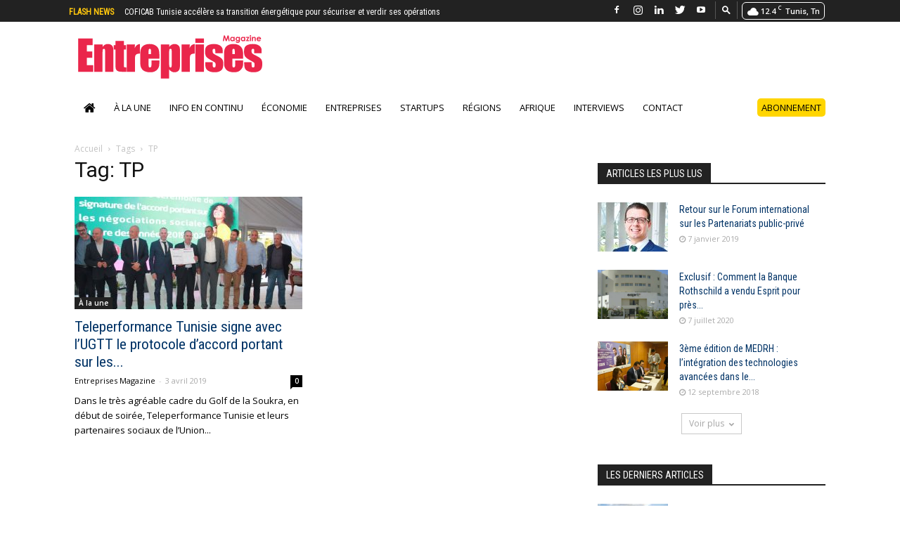

--- FILE ---
content_type: text/html; charset=utf-8
request_url: https://www.google.com/recaptcha/api2/aframe
body_size: 265
content:
<!DOCTYPE HTML><html><head><meta http-equiv="content-type" content="text/html; charset=UTF-8"></head><body><script nonce="kMeQZC5KNgLc1atitbv4gw">/** Anti-fraud and anti-abuse applications only. See google.com/recaptcha */ try{var clients={'sodar':'https://pagead2.googlesyndication.com/pagead/sodar?'};window.addEventListener("message",function(a){try{if(a.source===window.parent){var b=JSON.parse(a.data);var c=clients[b['id']];if(c){var d=document.createElement('img');d.src=c+b['params']+'&rc='+(localStorage.getItem("rc::a")?sessionStorage.getItem("rc::b"):"");window.document.body.appendChild(d);sessionStorage.setItem("rc::e",parseInt(sessionStorage.getItem("rc::e")||0)+1);localStorage.setItem("rc::h",'1769083097704');}}}catch(b){}});window.parent.postMessage("_grecaptcha_ready", "*");}catch(b){}</script></body></html>